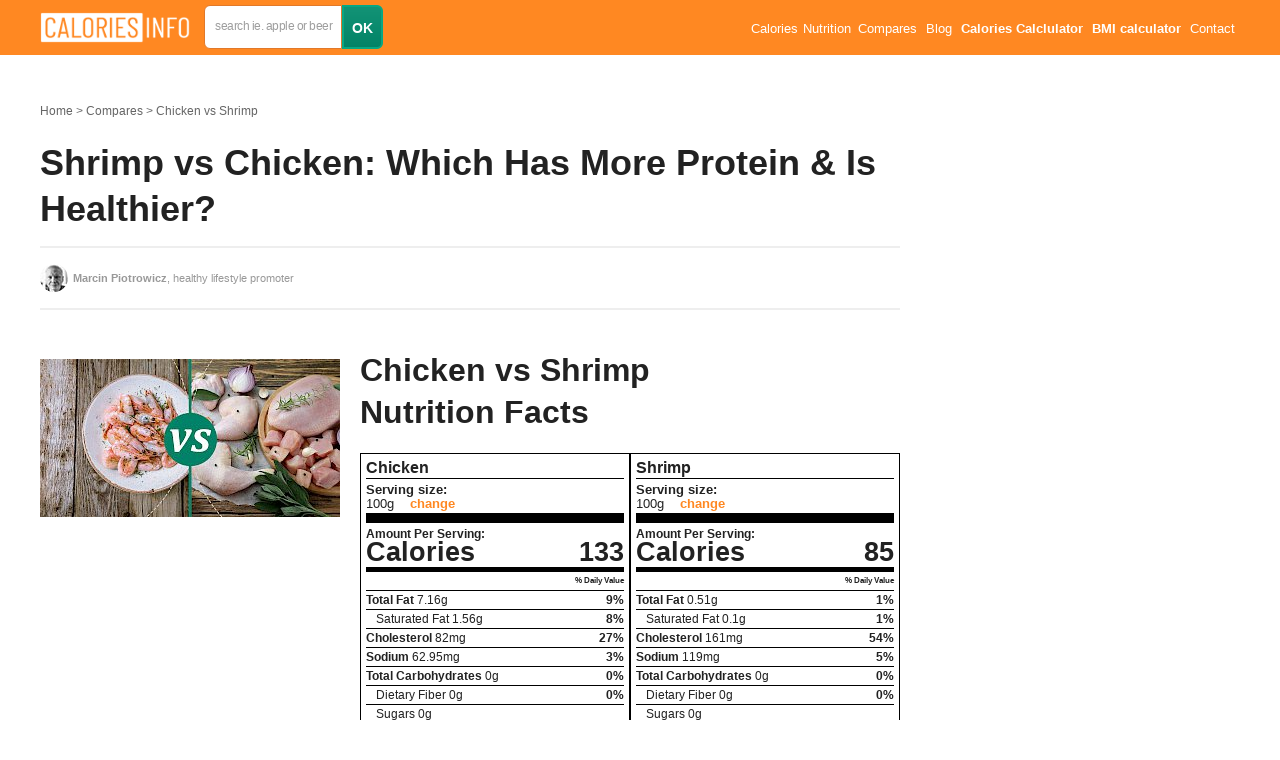

--- FILE ---
content_type: text/html; charset=utf-8
request_url: https://calories-info.com/chicken-vs-shrimp/
body_size: 26915
content:
<!doctype html><html class="no-js" lang="en"><head><meta charset="utf-8"><meta http-equiv="x-ua-compatible" content="ie=edge"><title>Shrimp vs Chicken: Which Has More Protein &amp; Is Healthier?</title><meta name="viewport" content="width=device-width, initial-scale=1"><meta name="keywords" content="" /><meta name="description" content="Chicken vs shrimp - What is better to eat? Which one is more calorific. I've analyzed nutrition data of both" /><meta name="image" content="https://calories-info.com/site/assets/files/158639/chicken-vs-shrimp-compare-calories-1.jpg" /><meta name="robots" content="index, follow" /><link rel="canonical" href="https://calories-info.com/chicken-vs-shrimp/" /><meta property="og:site_name" content="Calories-Info.Com" /><meta property="og:title" content="Shrimp vs Chicken: Which Has More Protein &amp; Is Healthier?" /><meta property="og:url" content="https://calories-info.com/chicken-vs-shrimp/" /><meta property="og:description" content="Chicken vs shrimp - What is better to eat? Which one is more calorific. I've analyzed nutrition data of both" /><meta property="og:type" content="website" /><meta property="og:image" content="https://calories-info.com/site/assets/files/158639/chicken-vs-shrimp-compare-calories-1.jpg" /><meta name="twitter:card" content="" /><meta name="twitter:site" content="Calories-Info.Com" /><meta name="twitter:title" content="Shrimp vs Chicken: Which Has More Protein &amp; Is Healthier?" /><meta name="twitter:url" content="https://calories-info.com/chicken-vs-shrimp/" /><meta name="twitter:description" content="Chicken vs shrimp - What is better to eat? Which one is more calorific. I've analyzed nutrition data of both" /><meta name="twitter:image" content="https://calories-info.com/site/assets/files/158639/chicken-vs-shrimp-compare-calories-1.jpg" /><meta name="google-site-verification" content="_yu0jLjdPm4aV8hcpaE92lRg_8699wHr0eDU8rD5eJ8" /><style>
    body {opacity: 0}
  </style><link rel="apple-touch-icon" href="apple-touch-icon.png"><link rel="preload" href="/site/assets/aiom/css_4947f7320e164031f8ae79797991be7c.css" as="style"><link rel="stylesheet" href="/site/assets/aiom/css_4947f7320e164031f8ae79797991be7c.css" media="print" onload="this.media='all'"><style type="text/css">
    /** Generated: Friday, 14th of November 2025, 09:53:52 AM // Powered by AIOM+ (All In One Minify) created by FlipZoom Media Inc. - David Karich (flipzoom.de) **/
html{font-family:sans-serif;-ms-text-size-adjust:100%;-webkit-text-size-adjust:100%}body{opacity:1 !important;margin:0;padding:0}article,aside,details,figcaption,figure,footer,header,hgroup,main,menu,nav,section,summary{display:block}audio,canvas,progress,video{display:inline-block;vertical-align:baseline}audio:not([controls]){display:none;height:0}[hidden],template{display:none}a{background-color:transparent;color:#f82}a:active,a:hover{outline:0}abbr[title]{border-bottom:1px dotted}b,strong{font-weight:bold}dfn{font-style:italic}h1{font-size:2em;margin:.67em 0}mark{background:#ff0;color:#000}small{font-size:80%}sub,sup{font-size:75%;line-height:0;position:relative;vertical-align:baseline}sup{top:-.5em}sub{bottom:-.25em}img{border:0}svg:not(:root){overflow:hidden}figure{margin:1em 40px}hr{box-sizing:content-box;height:0}pre{overflow:auto}code,kbd,pre,samp{font-family:monospace,monospace;font-size:1em}button,input,optgroup,select,textarea{color:inherit;font:inherit;margin:0}button{overflow:visible}button,select{text-transform:none}button,html input[type="button"],input[type="reset"],input[type="submit"]{-webkit-appearance:button;cursor:pointer}button[disabled],html input[disabled]{cursor:default}button::-moz-focus-inner,input::-moz-focus-inner{border:0;padding:0}input{line-height:normal}input[type="checkbox"],input[type="radio"]{box-sizing:border-box;padding:0}input[type="number"]::-webkit-inner-spin-button,input[type="number"]::-webkit-outer-spin-button{height:auto}input[type="search"]{-webkit-appearance:textfield;box-sizing:content-box}input[type="search"]::-webkit-search-cancel-button,input[type="search"]::-webkit-search-decoration{-webkit-appearance:none}fieldset{border:1px solid silver;margin:0 2px;padding:.35em .625em .75em}legend{border:0;padding:0}textarea{overflow:auto}optgroup{font-weight:bold}table{border-collapse:collapse;border-spacing:0}td,th{padding:0}.container{padding-left:15px;padding-right:15px;margin:0 auto;max-width:1200px}.cf{zoom:1}.cf:before,.cf:after{content:"";display:block}.cf:after{clear:both}body{padding:0;font-family:'Arial',sans-serif;font-size:14px;line-height:1.6em;color:#222}h1,h2,h3,h4,h5,h6{font-weight:400;margin:0 0 .6em}.container-out{margin-left:-15px;margin-right:-15px}@media screen and (max-width:740px){.container-out-mobile{margin-left:-15px;margin-right:-15px}}.box-out{margin-left:-8px;margin-right:-8px}.btn{display:inline-block;box-sizing:border-box;padding:.5em 2em;text-decoration:none;background:#139376;background:-moz-linear-gradient(top,#139376 0,#028366 100%);background:-webkit-linear-gradient(top,#139376 0,#028366 100%);background:linear-gradient(to bottom,#139376 0,#028366 100%);filter:progid:DXImageTransform.Microsoft.gradient(startColorstr='#139376',endColorstr='#028366',GradientType=0);border:2px solid #08a783;color:#fff;font-weight:700;border-radius:6px}.btn:hover{background:#149e79;background:-moz-linear-gradient(top,#149e79 0,#007256 100%);background:-webkit-linear-gradient(top,#149e79 0,#007256 100%);background:linear-gradient(to bottom,#149e79 0,#007256 100%);filter:progid:DXImageTransform.Microsoft.gradient(startColorstr='#149e79',endColorstr='#007256',GradientType=0)}.btn:active{background:#007256}.btn--big{padding:.7em 2.5em}.home-content{margin-top:55px}.home-search{display:block;width:100%;position:relative;z-index:10}.home-search .bg-images{display:block;width:100%;position:relative}.home-search .bg-images img{display:block;width:33.333%;float:left}.home-search .bg-images:after{display:block;content:' ';position:absolute;left:0;top:0;width:100%;height:100%;background:rgba(0,0,0,.4)}.search-box-wrap{width:760px;height:110px;box-sizing:border-box;position:absolute;left:50%;top:50%;margin-top:-55px;margin-left:-380px;background:rgba(255,100,5,.46);padding:7px;border-radius:18px}.search-box{height:96px;background:#ff8f3b;border-radius:11px}.search-box .field-text,.search-box .btn,.search-box a{float:left}.search-box .search-form{display:block;padding-top:22px;padding-left:22px}.search-box .field-text{display:block;border-radius:4px;background:#fff;box-sizing:border-box;border:1px solid #e1792a;padding:16px 20px;height:54px;width:460px;margin:0 20px 0 0;position:relative}.search-box .btn{display:block;padding:15px 30px;box-sizing:border-box;height:54px}.search-box .link{margin-left:30px;margin-top:15px;color:#fff;text-decoration:none}.search-box .search-input{display:block;border:0;background:none;box-shadow:none;outline:0;width:100%}#ajaxSearch{border-radius:0 0 4px 4px;background:#fff;box-sizing:border-box;position:absolute;left:0;top:51px;width:100%}#ajaxSearch .ajaxSearch_body a{display:block;float:none;color:#999;padding:10px 20px;text-decoration:none;-webkit-transition:all .2s;-o-transition:all .2s;transition:all .2s}#ajaxSearch .ajaxSearch_body a:focus,#ajaxSearch .ajaxSearch_body a:hover{outline:0;border:0;background:#eee;padding-left:25px}.cms-panel{position:fixed;left:5px;bottom:5px;padding:10px;background:#eee;z-index:101}.cms-panel a{display:inline-block;margin:0 5px;text-decoration:none}.heading{display:block;font-size:1.3em}.heading:first-letter {text-transform:uppercase}.heading.underlined{padding-bottom:.6em;border-bottom:2px dashed#ddd}.site-header{background:#f82;height:55px;line-height:55px;position:fixed;left:0;top:0;width:100%;z-index:100}.site-logo{display:block;float:left;text-decoration:none;color:#fff;font-size:24px;position:relative}.site-nav ul{display:block;margin:0;padding:0;list-style:none;font-size:.9em;color:#fff;position:relative}.site-nav ul li:hover ul{display:block}.site-nav ul ul{display:none;position:absolute;left:0;top:55px;border-top:1px solid #f3efe9;background:#f82;padding:8px;line-height:20px}@media screen and (max-width:740px){.site-nav ul ul{margin-top:100px}}.site-nav ul ul li{line-height:20px}.site-nav ul li{display:inline-block;margin:0 .2em;padding:0;cursor:pointer}.site-nav ul li a{display:block;padding:2px;color:#fff;text-decoration:none}.site-nav ul ul li a{font-size:16px;width:140px}.site-subnav ul{display:block;margin:0;padding:0;list-style:none;font-size:.9em}.site-subnav ul li{display:inline-block;margin:0 .2em 0 0;padding:0}.site-subnav ul li a{display:block;padding:0 6px;color:#fff;text-decoration:none;border:2px solid transparent}.site-subnav ul li a.active{background:#139376;background:-moz-linear-gradient(top,#139376 0,#028366 100%);background:-webkit-linear-gradient(top,#139376 0,#028366 100%);background:linear-gradient(to bottom,#139376 0,#028366 100%);filter:progid:DXImageTransform.Microsoft.gradient(startColorstr='#139376',endColorstr='#028366',GradientType=0);border:2px solid #08a783}.site-subheader{display:block;height:35px;line-height:32px;background:#e46e15;position:fixed;top:55px;left:0;width:100%;z-index:10}.site-footer{background:#555;height:70px;line-height:70px;margin-top:40px}.foot-logo{display:block;float:left;text-decoration:none;color:#fff;font-size:16px}.foot-nav ul{display:block;margin:0;padding:0;list-style:none;font-size:.8em}.foot-nav ul li{display:inline-block;margin:0 8px;padding:0}.foot-nav ul li a{display:block;padding:2px;color:#fff;text-decoration:none}.page-wrap{margin-top:70px;position:relative}.page-wrap.has-subnav{margin-top:70px;position:relative}@media screen and (min-width:740px){.page-wrap.has-subnav{margin-top:100px}}.page-content{padding-right:340px;min-height:700px}.page-content p{margin:0 0 .5em}.aside{width:300px;position:absolute;right:0;top:0}.is-fixed{position:fixed;top:100px}.tmp-baner{display:block;width:300px;height:600px;background:#777}.page-image{display:block;float:left;max-width:50%;padding:6px;border:1px solid #ddd;background:#fff;box-sizing:border-box}.page-image img{display:block;max-width:100%;height:auto}.page-image-vs{position:absolute;width:50px;height:50px;line-height:50px;text-align:center;font-weight:bold;background:#fff;border-radius:50%;top:50%;left:50%;margin-top:-25px;margin-left:-25px;font-size:18px}.page-title{display:block;font-weight:300;font-size:36px;margin-top:0;margin-bottom:.4em}.page-subtitle{display:block;font-size:12px;margin-top:.3em;line-height:1.2em}.page-title span{display:block;font-size:.4em;margin-top:.3em;line-height:1.2em}.page-title strong{display:inline-block;font-weight:700;background:#fff;line-height:1.3em}.product-names{font-size:1em}.breadcrumbs{font-size:12px;margin-bottom:1.5em}.breadcrumbs ul{display:block;margin:0;padding:0;list-style:none;overflow:hidden;text-overflow:ellipsis}.breadcrumbs ul li{display:inline-block;margin:0;padding:0;color:#bbb}.breadcrumbs ul li a:after{display:inline-block;content:'>';margin:0 3px}.breadcrumbs ul li:last-child a:after{display:none}.breadcrumbs ul li a{display:block;color:#666;text-decoration:none}.page-intro a{color:#666;text-decoration:none}.page-intro a:hover{color:#000;text-decoration:underline}.page-image+.page-intro{float:left}@media screen and (min-width:740px){.page-image+.page-intro{padding-left:30px}}.gradient-orange{background:#dd410d;background:-moz-linear-gradient(-45deg,#dd410d 0,#ff6c00 100%);background:-webkit-linear-gradient(-45deg,#dd410d 0,#ff6c00 100%);background:linear-gradient(135deg,#dd410d 0,#ff6c00 100%);color:#fff}.gradient-red{background:#d10000;background:-moz-linear-gradient(-45deg,#d10000 0,#ef3e00 100%);background:-webkit-linear-gradient(-45deg,#d10000 0,#ef3e00 100%);background:linear-gradient(135deg,#d10000 0,#ef3e00 100%);color:#fff}.gradient-green-dark{background:#437725;background:-moz-linear-gradient(-45deg,#437725 0,#2c9135 100%);background:-webkit-linear-gradient(-45deg,#437725 0,#2c9135 100%);background:linear-gradient(135deg,#437725 0,#2c9135 100%);color:#fff}.gradient-green-light{background:#82840a;background:-moz-linear-gradient(-45deg,#82840a 0,#b4aa0d 100%);background:-webkit-linear-gradient(-45deg,#82840a 0,#b4aa0d 100%);background:linear-gradient(135deg,#82840a 0,#b4aa0d 100%);color:#fff}.gradient-green-pastel{background:#679142;background:-moz-linear-gradient(-45deg,#679142 0,#8faa4d 100%);background:-webkit-linear-gradient(-45deg,#679142 0,#8faa4d 100%);background:linear-gradient(135deg,#679142 0,#8faa4d 100%);color:#fff}.gradient-seledin{background:#12888e;background:-moz-linear-gradient(-45deg,#12888e 0,#16a8ad 100%);background:-webkit-linear-gradient(-45deg,#12888e 0,#16a8ad 100%);background:linear-gradient(135deg,#12888e 0,#16a8ad 100%);color:#fff}.gradient-blue{background:#125d8c;background:-moz-linear-gradient(-45deg,#125d8c 0,#1673ad 100%);background:-webkit-linear-gradient(-45deg,#125d8c 0,#1673ad 100%);background:linear-gradient(135deg,#125d8c 0,#1673ad 100%);color:#fff}.gradient-brown{background:#893330;background:-moz-linear-gradient(-45deg,#893330 0,#9b4f35 100%);background:-webkit-linear-gradient(-45deg,#893330 0,#9b4f35 100%);background:linear-gradient(135deg,#893330 0,#9b4f35 100%);color:#fff}.gbg,.gradient-blue-gray{background:#658c8e;background:-moz-linear-gradient(-45deg,#658c8e 0,#769c9f 100%);background:-webkit-linear-gradient(-45deg,#658c8e 0,#769c9f 100%);background:linear-gradient(135deg,#658c8e 0,#769c9f 100%);color:#fff}.dark-grey-bg{background:#444}.grey-bg{background:#f8f8f8;background:linear-gradient(73deg,#f8f8f8 0,#e9e9e9 100%)}.white-bg{background:#fff}.tac{text-align:center}.ttu{text-transform:uppercase}.box{display:block;padding:18px;box-sizing:border-box}.value-box{padding:14px 0;box-sizing:border-box;width:15%;margin-right:1.6%;float:left;margin-bottom:2%;text-align:center;background:#fff;color:#333;border:1px solid #eee;border-radius:6px}.value-box.is-disabled{opacity:.3;background:#999}.value-box.vb-double{width:32%}.value-box strong,.value-box span{display:block}.value-box span{opacity:.8}.big-val{font-size:2.6em;font-weight:800 !important;line-height:1em}.big-val small{font-weight:300 !important;font-size:14px;vertical-align:middle}.big-list,.bordered-list{display:block;margin:0;padding:0;list-style:none}.bordered-list li{display:inline-block;width:100%;margin:0;padding:4px 0;border-bottom:1px solid #ddd}.bordered-list.bordered-list-small li{padding:2px 0;margin:0}.bordered-list li a{text-decoration:none;color:#444}.bordered-list li a:hover{border-bottom:1px solid #444}.bordered-list li:last-child{border-bottom:0}.bordered-list li small{opacity:.7}.bordered-list .cf span{float:left}.bordered-list .cf strong{float:right}.big-list li{display:block;font-weight:300;margin:0;padding:.33em 0;font-size:32px}.big-list li strong{font-weight:800}.product-main-info{margin-bottom:4em;margin-top:4em}@media screen and (min-width:740px){.product-main-info{margin-bottom:7em}}.product-vit-min{margin-bottom:4em}.product-vit-min .box{display:block;float:left;width:32%;margin-right:2%}.product-compare .heading,.product-compare li,.product-compare span,.product-compare strong{white-space:nowrap;overflow:hidden;text-overflow:ellipsis}.product-compare .col{display:block;float:left;width:50%;box-sizing:border-box}.compare-table{font-weight:normal;border:1px solid #eee;width:100%}.compare-table tr{border-bottom:1px solid #eee}.compare-table tr:hover td{background:#f5f5f5}.compare-table tr:hover td.more{background:#d9f0d8}.compare-table th,.compare-table td{padding:4px 5px;font-weight:normal;line-height:1em;box-sizing:border-box;font-size:.9em;color:#333}.compare-table th:first-child,.compare-table td:first-child{width:50%}.compare-table th:nth-child(2),.compare-table td:nth-child(2){border-left:1px solid #eee;width:25%}.compare-table th:nth-child(3),.compare-table td:nth-child(3){border-left:1px solid #eee;width:25%}.compare-table th.more,.compare-table td.more{background:#e8ffe7}.compare-table th{font-weight:bold}.nutrition-table{font-weight:normal;border:1px solid #eee;width:100%}.nutrition-table tr{border-bottom:1px solid #eee}.nutrition-table th,.nutrition-table td{padding:10px 5px;font-weight:normal;box-sizing:border-box}.nutrition-table th:first-child,.nutrition-table td:first-child{width:30%}.nutrition-table th:nth-child(2),.nutrition-table td:nth-child(2){border-left:1px solid #eee;width:20%}.nutrition-table th:nth-child(3),.nutrition-table td:nth-child(3){border-left:1px solid #eee;width:20%}.nutrition-table th:nth-child(4),.nutrition-table td:nth-child(4){border-left:1px solid #eee;width:20%}.nutrition-table th.more,.nutrition-table td.more{background:#e8ffe7}.nutrition-table th{font-weight:bold;line-height:1.2em}.product-vit-min .box-wrap .box{margin-right:0;width:100%;margin-bottom:6%}.product-vit-min .box-wrap{width:32%;float:right}.product-vit-min .bordered-list{font-size:.9em}.huge-headline{font-size:7.5em;font-weight:300;line-height:1em;display:block}.huge-headline strong{font-weight:800}.large-headline{font-size:5.5em;font-weight:300;line-height:1em;display:block}.large-headline strong{font-weight:800}.text-orange{color:#cd2f00}.text-light{opacity:.8}.icon-boxes{margin-bottom:3em}@media screen and (min-width:740px){.icon-boxes{margin-bottom:7em}}.icon-boxes .icon-box{display:block;float:left;width:20%;padding:0 5px;box-sizing:border-box;text-align:center}.icon-boxes .icon-box .icon{display:inline-block;width:90px;height:90px;margin-bottom:10px;text-indent:-999em}.icon-box .icon{background-repeat:no-repeat}.req-calc{margin-bottom:60px}.req-calc .box{float:left;width:32%;margin-right:2%}.req-calc .bordered-list li span{float:left}.req-calc .bordered-list li strong{float:right}.counter{display:block;height:50px;line-height:50px}.counter a{display:block;float:left;height:50px;width:20%;text-align:center;background-color:darkorange;color:#fff;text-decoration:none;font-weight:800;box-sizing:border-box}.counter .input-wrap{height:50px;width:60%;float:left;position:relative}.counter input{display:block;width:100%;box-sizing:border-box;font-size:1.3em;line-height:50px;height:50px;text-align:center}.counter .input-wrap:after{display:block;content:'lat';position:absolute;right:10px;top:0;color:#ddd;height:50px;line-height:50px}input[type=number]::-webkit-inner-spin-button,input[type=number]::-webkit-outer-spin-button{-webkit-appearance:none;-moz-appearance:none;appearance:none;margin:0}.man-shape{width:100%;margin-top:-63px;background:#f9f9f9;margin-bottom:20px;background-repeat:no-repeat;-webkit-background-size:cover;background-size:cover;background-position:center center}.man-shape img{display:block;width:100%}.man-type-select{text-align:center;margin-bottom:20px}.man-type-select span{display:block;padding:4px 0;cursor:pointer}.man-type-select span.selected{font-weight:bold}.product-questions{margin-bottom:40px}.product-questions p{margin-top:.3em !important;margin-bottom:.5em}.product-questions .heading{margin-top:2em}.items-grid{display:block}@media screen and (max-width:740px){.items-grid{display:flex;flex-wrap:wrap}}.items-grid .item{display:block;float:left;width:32%;margin-left:1%;margin-right:1%;text-decoration:none !important;margin-bottom:2%;position:relative}@media screen and (max-width:740px){.items-grid .item{width:48% !important;margin:0 1% 4% !important;flex:1 0 auto}}.items-grid--2 .item{width:48%;margin-right:2%;text-decoration:none}.items-grid--4 .item{width:23.5%;margin-left:1%;margin-right:1%;text-decoration:none}.items-grid--3 .item:nth-of-type(3n){margin-right:0}.items-grid--3 .item:nth-of-type(3n+1){margin-left:0}.items-grid--2 .item:nth-of-type(2n){margin-right:0}.items-grid--2 .item:nth-of-type(2n+1){margin-left:0}.items-grid--4 .item:nth-of-type(4n){margin-right:0}.items-grid--4 .item:nth-of-type(4n+1){margin-left:0}.item.last{margin-right:0}.item:first-child{margin-left:0}.items-grid .item .item-photo{display:block;padding:5px;border:1px solid #ddd;border-radius:6px;background:#fff;-webkit-box-shadow:0 1px 1px 1px #e1dbd3;-moz-box-shadow:0 1px 1px 1px #e1dbd3;box-shadow:0 1px 1px 1px #e1dbd3;line-height:0}.items-grid .item .item-photo img{display:block;width:100%;border-radius:3px}.items-grid .item .item-photo .item-photo-left,.items-grid .item .item-photo .item-photo-right{display:inline-block;width:50%;padding-bottom:50%;position:relative;border-radius:50%;overflow:hidden}.items-grid .item .item-photo .item-photo-left img,.items-grid .item .item-photo .item-photo-right img{position:absolute;top:0;height:100%;width:auto}.items-grid .item .item-title{text-decoration:none;color:#444;margin-top:8px;position:absolute;bottom:1px;left:1px;font-weight:bold;background:#fff;padding:4px 9px 7px 6px;font-size:14px;border-radius:0 6px 0 6px}@media screen and (max-width:740px){.items-grid .item .item-title{font-size:13px !important}}.items-grid--static-titles .item{margin-bottom:20px}.items-grid--static-titles .item .item-title{position:static;background:none;font-size:16px;line-height:1.5;padding:0}.items-grid .item .item-desc{display:block;color:#666;margin-top:8px;font-size:12px;line-height:1.4em}.similar-box .col{display:block;float:left;width:32%;margin-right:2%}.similar-box .col:nth-of-type(3n),.similar-box .col:last-of-type{margin-right:0}.info-tooltip{display:inline-block;padding:0;border-radius:50%;height:1em;width:1em;text-align:center;line-height:1em;background:#139376;background:-moz-linear-gradient(top,#139376 0,#028366 100%);background:-webkit-linear-gradient(top,#139376 0,#028366 100%);background:linear-gradient(to bottom,#139376 0,#028366 100%);filter:progid:DXImageTransform.Microsoft.gradient(startColorstr='#139376',endColorstr='#028366',GradientType=0);border:2px solid #08a783;color:#fff;font-size:.8em;cursor:default}.content-format>:not(.content-format-disable){font-size:18px;line-height:1.7;font-weight:400;text-align:left}.content-format>:not(.content-format-disable) h1,.content-format>:not(.content-format-disable) h2,.content-format>:not(.content-format-disable) h3,.content-format>:not(.content-format-disable) h4,.content-format>:not(.content-format-disable) h5,.content-format>:not(.content-format-disable) h6{font-weight:700;line-height:1.3}.content-format>:not(.content-format-disable) h1{font-size:5.06em;margin-top:.53em;margin-bottom:.4em;line-height:1.3;text-align:center}.content-format>:not(.content-format-disable) h2{font-size:1.3em;margin-top:1.4em;font-style:normal;line-height:1.3}@media screen and (min-width:740px){.content-format>:not(.content-format-disable) h2{font-size:1.8em;margin-top:1.2em}}.content-format>:not(.content-format-disable) h3{font-size:1.2em;font-weight:700;margin-bottom:.6em}.content-format>:not(.content-format-disable) h4{font-size:1.5em;font-weight:400;margin-top:1.5em;line-height:1.3}.content-format>:not(.content-format-disable) h5{font-size:1.1em;font-weight:800;margin-top:3em;margin-bottom:1em;line-height:1.3}.content-format>:not(.content-format-disable) h6{font-size:.9em;font-weight:700;margin-top:2em;margin-bottom:1em}.content-format>:not(.content-format-disable) p{margin-top:1em;margin-bottom:1.5em}.content-format>:not(.content-format-disable) p small{display:inline-block}.content-format>:not(.content-format-disable) em{font-style:italic;font-weight:400}.content-format>:not(.content-format-disable) img{max-width:100%}.content-format>:not(.content-format-disable) a{color:#cd2f00;text-decoration:none}.content-format>:not(.content-format-disable) a:hover{text-decoration:underline}.content-format>:not(.content-format-disable) ul,.content-format>:not(.content-format-disable) ol{margin-top:1em;margin-bottom:1.5em;margin-left:0;padding-left:1.5em}.content-format>:not(.content-format-disable) .bordered-list{margin-left:0;padding-left:0}.content-format>:not(.content-format-disable) li{margin-top:.5em;margin-bottom:.5em}.content-format>:not(.content-format-disable) .google-auto-placed{padding:15px 0;margin:40px 0;border-top:1px solid #eee;border-bottom:1px solid #eee}.content-format img{height:auto}.content-format .content-format-padding-out{padding-left:0;padding-right:0}.content-format .content-section img,.content-format>img{padding:10px;max-width:100%;border:1px solid #ddd;max-height:680px;box-sizing:border-box}@media only screen and (min-width:980px){.incontent-left{padding-top:10px;width:300px;float:left}.incontent-right{padding-left:320px}.incontent-right p,.incontent-right h1,.incontent-right h2,.incontent-right h3,.incontent-right h4{padding-left:0;padding-right:0}.incontent-right:after{display:block;content:'';clear:both}}.content-section{padding-top:1px;margin-top:-1px}.page-lead{font-size:1.4em}.page-sources{font-size:.8em;color:#888}.page-sources p{margin-top:0;margin-bottom:.8em}.page-sources ul{margin-top:.5em}.page-sources ul li{margin-top:.3em;margin-bottom:.3em}.author{font-size:12px}.author heading{margin-top:0}.author p{padding-left:0;padding-right:0}.author>img{max-width:120px;margin-left:0;margin-right:20px;border-radius:50%;padding:8px;float:left}.authorship{padding:1.5em 1em;border-top:1px solid #ddd;border-bottom:1px solid #ddd}.authorship .author{width:48%;float:left}.authorship .page-sources{width:48%;float:right}.page-meta{display:inline-block;font-size:12px;color:#666}.page-rating-wrap .page-meta{line-height:28px}.page-meta a{color:#666;text-decoration:none}.rating-stars-wrap{display:block;float:left;height:28px;margin-right:20px;width:115px}.rating-info{display:block;float:left;height:28px;line-height:28px;font-size:12px;color:#666;margin-right:20px}.rating-info strong{color:#666}.br-theme-css-stars .br-widget{height:28px;white-space:nowrap}.br-theme-css-stars .br-widget a{text-decoration:none;height:18px;width:18px;float:left;font-size:23px;margin-right:5px}.br-theme-css-stars .br-widget a:after{content:"\2605";color:#d2d2d2}.br-theme-css-stars .br-widget a.br-active:after{color:#edb867}.br-theme-css-stars .br-widget a.br-selected:after{color:#edb867}.br-theme-css-stars .br-widget .br-current-rating{display:none}.br-theme-css-stars .br-readonly a{cursor:default}.page-social{height:35px}.menu-toggle{display:none}.pagination{display:block;margin:0;padding:0}.pagination ul{display:block;margin:0;padding:10px;border:1px solid #ddd;text-align:center;list-style:none}.pagination ul li{display:inline-block;margin:0;padding:0}.pagination ul li a{display:block;padding:.1em .5em;margin:0 .1em;text-decoration:none}.pagination ul li:before{display:none}.pagination ul li.active a{font-weight:bold;background:#139376;background:-moz-linear-gradient(top,#139376 0,#028366 100%);background:-webkit-linear-gradient(top,#139376 0,#028366 100%);background:linear-gradient(to bottom,#139376 0,#028366 100%);filter:progid:DXImageTransform.Microsoft.gradient(startColorstr='#139376',endColorstr='#028366',GradientType=0);border:2px solid #08a783;color:#fff}.chart{max-width:100%;overflow:hidden}.chart .chart-title{min-height:35px}.chart .ci,.chart .chart-item{width:var(--s);height:var(--p);display:inline-block;border-right:1px solid #fff;box-sizing:border-box;vertical-align:bottom;position:relative;border-radius:6px}.chart .ci:hover,.chart .chart-item:hover{background:#139376}.chart .ci:hover .chart-item-tooltip-pointer,.chart .chart-item:hover .chart-item-tooltip-pointer,.chart .ci:hover .chart-item-tooltip,.chart .chart-item:hover .chart-item-tooltip{display:block}.chart .ci .char-item-tooltip-wrap,.chart .chart-item .char-item-tooltip-wrap{display:block;position:absolute;left:0;top:0;bottom:0;right:0;cursor:pointer}@media only screen and (max-width:767px){.chart .ci .char-item-tooltip-wrap,.chart .chart-item .char-item-tooltip-wrap{top:auto;height:0}}.chart .ci .chart-item-tooltip-pointer,.chart .chart-item .chart-item-tooltip-pointer{display:none;height:4px;background:#139376;position:absolute;left:0;right:0;top:100%;border-radius:6px 6px 0 0}.chart .ci .chart-item-tooltip,.chart .chart-item .chart-item-tooltip{display:none;position:absolute;min-width:180px;left:0;top:100%;margin-top:4px;padding:2px 5px;background:#139376;color:#fff;font-size:12px;text-align:center;border-radius:0 0 6px 6px}@media only screen and (max-width:767px){.chart .ci .chart-item-tooltip,.chart .chart-item .chart-item-tooltip{padding:5px 8px;font-size:13px}}.chart .ci.sh .chart-item-tooltip,.chart .chart-item.sh .chart-item-tooltip,.chart .ci.second-half .chart-item-tooltip,.chart .chart-item.second-half .chart-item-tooltip{right:0;left:auto}a img:hover{opacity:.9}.cookies-message-wrapper{background:#fff;background:rgba(255,255,255,.85);border-top:1px solid #ddd;display:none;position:fixed;bottom:0;right:10px;left:10px;font-size:11px;line-height:1.2em;-webkit-box-shadow:0 -2px 5px 0 rgba(50,50,50,.33);-moz-box-shadow:0 -2px 5px 0 rgba(50,50,50,.33);box-shadow:0 -2px 5px 0 rgba(50,50,50,.33);z-index:100}.cookies-message{padding-top:5px;position:relative}.cookies-message p{padding-right:140px;margin-top:5px}.cookies-message-close{position:absolute;right:0;top:5px;padding:5px 18px;cursor:pointer;font-size:14px}.tipr_content{font:13px/1.7 'Helvetica Neue',Helvetica,Arial,sans-serif;color:#333;background-color:#fff;padding:9px 17px}.tipr_container_below{display:none;position:absolute;margin-top:13px;box-shadow:2px 2px 5px #f9f9f9;z-index:1000}.tipr_container_above{display:none;position:absolute;margin-top:-77px;box-shadow:2px 2px 5px #f9f9f9;z-index:1000}.tipr_point_above,.tipr_point_below{position:relative;background:#fff;border:1px solid #dcdcdc}.tipr_point_above:after,.tipr_point_above:before{position:absolute;pointer-events:none;border:solid transparent;top:100%;content:"";height:0;width:0}.tipr_point_above:after{border-top-color:#fff;border-width:8px;left:50%;margin-left:-8px}.tipr_point_above:before{border-top-color:#dcdcdc;border-width:9px;left:50%;margin-left:-9px}.tipr_point_below:after,.tipr_point_below:before{position:absolute;pointer-events:none;border:solid transparent;bottom:100%;content:"";height:0;width:0}.tipr_point_below:after{border-bottom-color:#fff;border-width:8px;left:50%;margin-left:-8px}.tipr_point_below:before{border-bottom-color:#dcdcdc;border-width:9px;left:50%;margin-left:-9px}@media print{.br-theme-css-stars .br-widget a:after{content:"\2606";color:black}.br-theme-css-stars .br-widget a.br-active:after,.br-theme-css-stars .br-widget a.br-selected:after{content:"\2605";color:black}}.text-truncate{max-width:100%;overflow:hidden;text-overflow:ellipsis;white-space:nowrap}.align_right,.fr{float:right}.align_left,.fl{float:left}.last{margin-right:0 !important}.mbn{margin-bottom:0}.mbl{margin-bottom:4rem}.mbm{margin-bottom:2rem}.mbs{margin-bottom:1rem}.mtn{margin-top:0 !important}.fss{font-size:.8em}@media screen and (max-width:767px){.fss{font-size:.9em}}@media screen and (min-width:0) and (max-width:1199px){.big-list li{padding:10px 0;font-size:24px}.value-box span{font-size:12px}.site-subnav ul li a{padding:0 2px;font-size:12px}}@media screen and (min-width:0) and (max-width:999px){.site-nav{display:none;float:none;width:100%;position:absolute;top:55px;left:0;background:#139376;background:-moz-linear-gradient(top,#139376 0,#028366 100%);background:-webkit-linear-gradient(top,#139376 0,#028366 100%);background:linear-gradient(to bottom,#139376 0,#028366 100%);filter:progid:DXImageTransform.Microsoft.gradient(startColorstr='#139376',endColorstr='#028366',GradientType=0)}.site-nav.open{display:block}.site-nav ul li{display:block;float:left;width:50%;height:50px;box-sizing:border-box;padding:0;margin:0;border:0;font-size:1.2em;text-align:center}.site-nav ul li a{line-height:3em}.site-nav ul ul li{height:1.8em}.site-nav ul ul li a{line-height:1.8em;font-size:13px;max-width:100%;overflow:hidden;text-overflow:ellipsis;white-space:nowrap}.page-image{max-width:100%;margin-right:0;margin-bottom:20px}.page-image.page-image-compare{max-width:50%;width:50%;float:left}.value-box{width:48%;margin-right:4%;margin-bottom:4%}.value-box:nth-child(2n){margin-right:0}.value-box.vb-double{width:100%;margin-right:0}.product-vit-min .box-wrap,.product-vit-min .box{width:100%;margin-right:0;margin-bottom:4%}.icon-boxes{text-align:center}.icon-boxes .icon-box{display:inline-block;float:none;width:32%;margin-bottom:4%}.product-questions .col{width:100%;margin-right:0;margin-bottom:4%}.huge-headline{font-size:4em}.large-headline{font-size:3.5em}.similar-box .col{width:100%;margin-right:0;margin-bottom:4%}.man-shape{width:300px;max-width:100%;margin:20px auto}.menu-toggle{display:block;float:right;width:24px;height:20px;padding:8px 8px;margin-top:9px}.close-icon,.burger-icon{width:24px;height:20px;display:block;position:relative;margin:0;-webkit-transform:rotate(0deg);transform:rotate(0deg);-webkit-transition:.5s ease-in-out;transition:.5s ease-in-out;cursor:pointer}.close-icon span,.burger-icon span{display:block;position:absolute;height:4px;width:100%;background:#fff;opacity:1;left:0;-webkit-transform:rotate(0deg);transform:rotate(0deg);-webkit-transition:.25s ease-in-out;transition:.25s ease-in-out}.burger-icon span:nth-child(1){top:0}.close-icon span,.burger-icon span:nth-child(2),.burger-icon span:nth-child(3){top:8px}.burger-icon span:nth-child(4){top:16px}.burger-icon.open span:nth-child(1){top:4px;top:10%;width:0;left:50%}.close-icon span:nth-child(1),.burger-icon.open span:nth-child(2){-webkit-transform:rotate(45deg);-moz-transform:rotate(45deg);-o-transform:rotate(45deg);transform:rotate(45deg)}.close-icon span:nth-child(2),.burger-icon.open span:nth-child(3){-webkit-transform:rotate(-45deg);transform:rotate(-45deg)}.close-icon span:nth-child(1),.burger-icon.open span:nth-child(2){-webkit-transform:rotate(45deg);-moz-transform:rotate(45deg);-o-transform:rotate(45deg);transform:rotate(45deg)}.close-icon span:nth-child(2),.burger-icon.open span:nth-child(3){-webkit-transform:rotate(-45deg);-moz-transform:rotate(-45deg);-o-transform:rotate(-45deg);transform:rotate(-45deg)}.burger-icon.open span:nth-child(4){top:20%;width:0;left:50%}.home-search .bg-images img{width:50%}.home-search .bg-images img:first-child{display:none}.content-format .bordered-list{margin-left:0}}.lightbox-opened{cursor:pointer;height:100%;left:0;overflow-y:scroll;padding:24px;position:fixed;text-align:center;top:0;width:100%;z-index:9999}.lightbox-opened:after{display:block;position:absolute;content:'';left:0;top:0;right:0;bottom:0;background:#fff;opacity:.6;z-index:0}.lightbox-opened:before{background-color:#333;color:#eee;content:"x";font-family:sans-serif;padding:6px 12px;position:fixed;text-transform:uppercase;z-index:3}.lightbox-opened img{position:relative;z-index:2;box-shadow:0 0 6px 3px #333}.no-scroll{overflow:hidden}.likebox-bottom{display:block;position:fixed;padding:5px 10px 8px;bottom:0;left:0;right:0;border-top:3px solid #2f55a4;text-align:center;background:#fff;font-size:12px;line-height:1.1em;z-index:99}.likebox-bottom>*{display:inline-block;margin:0 10px;vertical-align:middle}@media screen and (min-width:740px){.likebox-bottom{font-size:14px}}.header-search{display:inline-block}.header-search .search-box{padding-top:5px;margin-left:14px;height:auto;border:0;background:none}.header-search .search-box .search-form{padding:0;border:0;background:none}.header-search .search-box .search-form .field-text{width:138px;height:44px;margin-right:0;padding:10px 8px;border-radius:6px 0 0 6px}.header-search .search-box .search-form .field-text ::placeholder{font-size:12px;letter-spacing:-.04em;opacity:.7}.header-search .search-box .search-form .btn{padding:15px 8px;height:44px;border-radius:0 6px 6px 0;line-height:.9em}.header-search #ajaxSearch .ajaxSearch_body a{line-height:1.2em;padding:8px 8px}@media screen and (min-width:740px){.visible-mobile{display:none}}@media screen and (min-width:0) and (max-width:739px){.hidden-mobile{display:none !important}.container{padding-left:18px;padding-right:18px}.page-content{padding-right:0}.aside{position:static;width:100%;margin-top:40px}.page-title{font-size:22px}.page-image.page-image-compare{max-width:50%;width:50%;float:left;margin:0;overflow:hidden}.content-format{font-size:14px}.content-format p,.content-format img,.content-format h1,.content-format h2,.content-format h3,.content-format h4,.content-format h5,.content-format h6{padding-right:0;padding-left:0;max-width:100%}.content-format h2{font-size:1.1em}.content-format h3{font-size:1.1em}.content-format img{display:block;width:100%;margin-left:0;margin-right:0;padding:0;float:none}.product-compare .bordered-list .cf span{max-width:60%}.large-headline{font-size:2.5em}.box{padding:8px}.site-subheader{display:none}.page-lead{font-size:1.3em}.items-grid .item{float:none;width:100%;margin-right:0}.site-logo{font-size:16px}.page-image{display:block;float:none;max-width:100vw;width:100vw;border:0;padding:0;margin:0 -18px 30px}.page-image img{display:block;max-width:100%}.home-search .bg-images img{width:100%;float:none;display:none}.home-search .bg-images img:first-child{display:block}.search-box-wrap{width:340px;height:84px;margin-top:-42px;margin-left:-170px;border-radius:18px}.search-box{height:70px}.search-box .search-form{display:block;padding-top:12px;padding-left:12px}.search-box .btn{display:block;padding:15px 12px;box-sizing:border-box;height:44px;line-height:.9em}.search-box .link{display:none}.search-box .field-text{padding:10px;height:44px;width:220px;margin:0 6px 0 0}#ajaxSearch{top:40px}.similar-box .col{width:100%;float:none;margin-bottom:55px}.cookies-message p{padding-right:0;padding-bottom:50px}.cookies-message-close{left:0;bottom:10px;top:auto;text-align:center}.cms-panel{left:auto;top:auto;bottom:0;left:0}.authorship{padding:1.5em 0}.authorship .author{width:100%;float:none}.authorship .page-sources{width:100%;float:none}.author>img{width:110px;height:110px;padding:5px;margin-right:12px}.foot-nav{display:none}.is-fixed{position:relative;top:auto}}@media screen and (min-width:0) and (max-width:359px){.product-compare .bordered-list .cf span{width:100%}}@media screen and (min-width:740px){.nutr-calc-compare-col{width:50%}}.nutr-calc{padding:5px;border:1px solid #000;line-height:.7em !important}.nc-head{margin:0 !important;line-height:.9em !important;font-weight:900 !important;font-size:1.5em !important;padding:0 !important}.nc-sep{margin:3px 0;border:0;border-top:1px solid #000}.nc-sep-bold{margin:3px 0;border:0;border-top:5px solid #000}.nc-sep-bolder{margin:3px 0;border:0;border-top:10px solid #000}.nc-name{margin:1px 0;line-height:1em !important;font-size:.9em !important}.nc-serv-desc{margin:3px 0;line-height:1em !important;font-size:.7em !important;font-weight:800 !important}.nc-serv{margin:3px 0;line-height:1em !important;font-size:.7em !important;font-weight:500 !important}.nc-serving-change{padding:3px;color:#f82;font-weight:bold;border-radius:2px;margin-left:5px;margin-bottom:2px;cursor:pointer}.nc-weights-wrap{position:relative}.nc-weights{position:absolute;left:0;top:4px;right:0;padding:5px;line-height:1.4em;user-select:none;border-radius:4px;box-shadow:0 4px 35px -17px #42445a;border:1px solid #fff}.nc-weights span{display:inline-block;margin-right:4px;user-select:none;padding:2px}.nc-weights span:hover{cursor:pointer;color:#f82}  </style><link rel="apple-touch-icon" sizes="57x57" href="/site/templates/assets/img/favicons/apple-icon-57x57.png"><link rel="apple-touch-icon" sizes="60x60" href="/site/templates/assets/img/favicons/apple-icon-60x60.png"><link rel="apple-touch-icon" sizes="72x72" href="/site/templates/assets/img/favicons/apple-icon-72x72.png"><link rel="apple-touch-icon" sizes="76x76" href ="/site/templates/assets/img/favicons/apple-icon-76x76.png"><link rel="apple-touch-icon" sizes="114x114" href="/site/templates/assets/img/favicons/apple-icon-114x114.png"><link rel="apple-touch-icon" sizes="120x120" href="/site/templates/assets/img/favicons/apple-icon-120x120.png"><link rel="apple-touch-icon" sizes="144x144" href="/site/templates/assets/img/favicons/apple-icon-144x144.png"><link rel="apple-touch-icon" sizes="152x152" href="/site/templates/assets/img/favicons/apple-icon-152x152.png"><link rel="apple-touch-icon" sizes="180x180" href="/site/templates/assets/img/favicons/apple-icon-180x180.png"><link rel="icon" type="image/png" sizes="192x192"  href="/site/templates/assets/img/favicons/android-icon-192x192.png"><link rel="icon" type="image/png" sizes="32x32" href="/site/templates/assets/img/favicons/favicon-32x32.png"><link rel="icon" type="image/png" sizes="96x96" href="/site/templates/assets/img/favicons/favicon-96x96.png"><link rel="icon" type="image/png" sizes="16x16" href="/site/templates/assets/img/favicons/favicon-16x16.png"><meta name="msapplication-TileColor" content="#ffffff"><meta name="msapplication-TileImage" content="/site/templates/img/favicons/ms-icon-144x144.png"><meta name="theme-color" content="#ffffff"><link rel="icon" href="/favicon.ico"><link rel="prefetch" href="https://static.calories-info.com/site/assets/files/2983/chicken.300x200.jpg" /><link rel="prefetch" href="https://static.calories-info.com/site/assets/files/3253/shrimp.300x200.jpg" /><script type="application/ld+json">  
    {
      "@context": "https://schema.org",
      "@type": "NewsArticle",
      "headline": "Shrimp vs Chicken: Which Has More Protein &amp; Is Healthier?",
      "image": "https:\/\/calories-info.com\/site\/assets\/files\/158639\/chicken-vs-shrimp-compare-calories-1.158x158.jpg",
      "datePublished": "2021-09-14",
      "dateModified": "2025-01-17",
      "author": [
        { 
        "@type": "Person",
          "name": "Marcin Piotrowicz",
          "url": "https://calories-info.com/p/about/"
        }
      ]
    } 
</script></head><body><script>
  (function(i,s,o,g,r,a,m){i['GoogleAnalyticsObject']=r;i[r]=i[r]||function(){
  (i[r].q=i[r].q||[]).push(arguments)},i[r].l=1*new Date();a=s.createElement(o),
  m=s.getElementsByTagName(o)[0];a.async=1;a.src=g;m.parentNode.insertBefore(a,m)
  })(window,document,'script','https://www.google-analytics.com/analytics.js','ga');

  ga('create', 'UA-29702861-26', 'auto');
  ga('send', 'pageview');
</script><!--[if lt IE 8]><p class="browserupgrade">You are using an <strong>outdated</strong> browser. Please <a href="http://browsehappy.com/">upgrade your browser</a> to improve your experience.</p><![endif]--><div class="site-wrap" data-page-id="158639" data-template="compare"><header class="site-header"><div class="container"><a href="/" class="site-logo hidden-mobile" style="margin-top: 12px; line-height: 0;"><img alt="Calories Info Com Logo" style="width: 150px;" src="[data-uri]"></a><a href="/" class="site-logo visible-mobile" style="margin-top: 5px; line-height: 0;"><img alt="Calories Info Com Logo" style="width: 52px;" src="[data-uri]"></a><nav class="site-nav fr"><ul><li>Calories
              <ul><li><a href="/calories/alcohol/" title="Alcohol - calories, nutrition">Alcohol</a></li><li><a href="/calories/baked/" title="Baked - calories, nutrition">Baked</a></li><li><a href="/calories/branded/" title="Branded - calories, nutrition">Branded</a></li><li><a href="/calories/bread/" title="Bread - calories, nutrition">Bread</a></li><li><a href="/calories/cakes/" title="Cakes - calories, nutrition">Cakes</a></li><li><a href="/calories/cold-cuts/" title="Cold cuts - calories, nutrition">Cold cuts</a></li><li><a href="/calories/condiment/" title="Condiment - calories, nutrition">Condiment</a></li><li><a href="/calories/cooked/" title="Cooked - calories, nutrition">Cooked</a></li><li><a href="/calories/cookies/" title="Cookies - calories, nutrition">Cookies</a></li><li><a href="/calories/dairy/" title="Dairy - calories, nutrition">Dairy</a></li><li><a href="/calories/dried-fruits/" title="Dried fruits - calories, nutrition">Dried fruits</a></li><li><a href="/calories/dried-vegetables/" title="Dried vegetables - calories, nutrition">Dried vegetables</a></li><li><a href="/calories/drinks/" title="Drinks - calories, nutrition">Drinks</a></li><li><a href="/calories/egg/" title="Eggs - calories, nutrition">Eggs</a></li><li><a href="/calories/fast-food/" title="Fast Food - calories, nutrition">Fast Food</a></li><li><a href="/calories/fish/" title="Fish - calories, nutrition">Fish</a></li><li><a href="/calories/fried/" title="Fried - calories, nutrition">Fried</a></li><li><a href="/calories/frozen/" title="Frozen - calories, nutrition">Frozen</a></li><li><a href="/calories/fruits/" title="Fruits - calories, nutrition">Fruits</a></li><li><a href="/calories/grain-products/" title="Grain products - calories, nutrition">Grain products</a></li><li><a href="/calories/grilled/" title="Grilled - calories, nutrition">Grilled</a></li><li><a href="/calories/herbs-spices/" title="Spices - calories, nutrition">Herbs and Spices</a></li><li><a href="/calories/juices/" title="Juice - calories, nutrition">Juice</a></li><li><a href="/calories/meat/" title="Meat - calories, nutrition">Meat</a></li><li><a href="/calories/nuts/" title="Nuts - calories, nutrition">Nuts</a></li><li><a href="/calories/oils/" title="Fats and Oils - calories, nutrition">Fats and Oils</a></li><li><a href="/calories/other/" title="Other - calories, nutrition">Other</a></li><li><a href="/calories/other-products/" title="Ready to eat ans other - calories, nutrition">Ready to eat</a></li><li><a href="/calories/salads/" title="Salads - calories, nutrition">Salads</a></li><li><a href="/calories/sandwiches/" title="Sandwiches - calories, nutrition">Sandwiches</a></li><li><a href="/calories/sausage/" title="Sausage - calories, nutrition">Sausage</a></li><li><a href="/calories/seafood/" title="Seafood - calories, nutrition">Seafood</a></li><li><a href="/calories/seeds/" title="Seeds - calories, nutrition">Seeds</a></li><li><a href="/calories/snacks/" title="Snacks - calories, nutrition">Snacks</a></li><li><a href="/calories/soups/" title="Soups - calories, nutrition">Soups</a></li><li><a href="/calories/spieces/" title="Spieces - calories, nutrition">Spieces</a></li><li><a href="/calories/sugars-and-sweeteners/" title="Sugars and sweeteners - calories, nutrition">Sugars and sweeteners</a></li><li><a href="/calories/sushi/" title="Sushi - calories, nutrition">Sushi</a></li><li><a href="/calories/sweets/" title="Sweets - calories, nutrition">Sweets</a></li><li><a href="/calories/vegetables/" title="Vegetables - calories, nutrition">Vegetables</a></li></ul></li><li>Nutrition
              <ul><li><a href="/nutrition/beta-carotene/" title="Beta carotene">Beta carotene</a></li><li><a href="/nutrition/calcium/" title="Calcium">Calcium</a></li><li><a href="/nutrition/calories/" title="Calories">Calories</a></li><li><a href="/nutrition/carbohydrates/" title="Carbohydrates">Carbohydrates</a></li><li><a href="/nutrition/cholesterol/" title="Cholesterol">Cholesterol</a></li><li><a href="/nutrition/fat/" title="Fat">Fat</a></li><li><a href="/nutrition/fiber/" title="Fiber">Fiber</a></li><li><a href="/nutrition/gluten/" title="Gluten">Gluten</a></li><li><a href="/nutrition/glycemic-index/" title="Glycemic index">Glycemic index</a></li><li><a href="/nutrition/iron/" title="Iron">Iron</a></li><li><a href="/nutrition/magnesium/" title="Magnesium">Magnesium</a></li><li><a href="/nutrition/phosphorus/" title="Phosphorus">Phosphorus</a></li><li><a href="/nutrition/potassium/" title="Potassium">Potassium</a></li><li><a href="/nutrition/protein/" title="Protein">Protein</a></li><li><a href="/nutrition/saturated-fat/" title="Saturated fat">Saturated fat</a></li><li><a href="/nutrition/sodium/" title="Sodium">Sodium</a></li><li><a href="/nutrition/sugar/" title="Sugar">Sugar</a></li><li><a href="/nutrition/vitamin-a/" title="Vitamin A">Vitamin A</a></li><li><a href="/nutrition/vitamin-b1/" title="Vitamin B1">Vitamin B1</a></li><li><a href="/nutrition/vitamin-b2/" title="Vitamin B2">Vitamin B2</a></li><li><a href="/nutrition/vitamin-b3/" title="Vitamin B3 (niacin)">Vitamin B3 (niacin)</a></li><li><a href="/nutrition/vitamin-b5-acid-pantotenic/" title="Vitamin B5 (Acid pantotenic)">Vitamin B5 (Acid pantotenic)</a></li><li><a href="/nutrition/vitamin-b6/" title="Vitamin B6">Vitamin B6</a></li><li><a href="/nutrition/vitamin-b9-folic-acid/" title="Vitamin B9 (folic acid)">Vitamin B9 (folic acid)</a></li><li><a href="/nutrition/vitamin-c/" title="Vitamin C">Vitamin C</a></li><li><a href="/nutrition/vitamin-e/" title="Vitamin E">Vitamin E</a></li><li><a href="/nutrition/vitamin-k/" title="Vitamin K">Vitamin K</a></li><li><a href="/nutrition/water/" title="Water">Water</a></li><li><a href="/nutrition/zinc/" title="Zinc">Zinc</a></li></ul></li><li><a href="/compare/" title="Compares - calories, nutrition">Compares</a></li><li><a href="/blog/" title="Blog - calories, nutrition">Blog</a></li><li><a href="/calories-calculator" title="Calories calclulator for bloggers"><strong>Calories Calclulator</strong></a></li><li><a href="/bmi-calculator" title="Calculate your BMI"><strong>BMI calculator</strong></a></li><li><a href="/p/about" title="Contact">Contact</a></li></ul></nav><div class="header-search"><div class="search-box cf"><form action="/wyszukiwarka/" type="get" id="search-form" class="search-form"><div class="form-row cf"><div class="field field-text"><input type="text" class="search-input" id="search-input" name="q" placeholder="search ie. apple or beer"></div><input  class="btn" type="submit" value="OK"></div></form></div></div><a href="#" class="menu-toggle fr"><span class="burger-icon"><span></span><span></span><span></span><span></span></span></a></div></header><div class="cf"></div><div class="container"><script>
        window.product_data_2983 = {"fields":{"calories":133,"carbos":0,"fiber":0,"fat":7.16,"fatsat":1.56,"protein":17.91,"gi":"","gluten":"","water":74.72,"sugar":0,"calcium":5.819,"iron":0.593,"magnesium":20.51,"cholesterol":82,"phosphorus":165.5,"potassium":301.7,"sodium":62.95,"zinc":1.177,"vit_a":161,"vit_b1":0.063,"vit_b2":0.168,"vit_b3":8.487,"vit_b5":"","vit_b6":0.4,"vit_b9":0.005,"vit_c":0,"vit_e":0.27,"vit_k":0.002,"beta_karoten":""}};
        window.product_data_3253 = {"fields":{"calories":85,"carbos":0,"fiber":0,"fat":0.51,"fatsat":0.1,"protein":20.1,"gi":"","gluten":"","water":78.45,"sugar":0,"calcium":64,"iron":0.52,"magnesium":35,"cholesterol":161,"phosphorus":0,"potassium":264,"sodium":119,"zinc":0,"vit_a":"","vit_b1":"","vit_b2":"","vit_b3":"","vit_b5":"","vit_b6":"","vit_b9":"","vit_c":"","vit_e":"","vit_k":"","beta_karoten":""}};
      </script><div class="page-wrap has-subnav cf"><div class="page-content"><nav class="breadcrumbs"><ul><li><a href="/">Home</a></li><li><a href="/compare/">Compares</a></li><li><a href="/chicken-vs-shrimp/">Chicken vs Shrimp</a></li></ul></nav><h1 class="page-title"><strong>Shrimp vs Chicken: Which Has More Protein &amp; Is Healthier?</strong></h1><hr class="mbs"  style="border: 1px solid #eee;" ><div class="page-rating-wrap mbs cf"><span style="white-space: nowrap;"><a class="scroll-link" href="#author"><img src="[data-uri]" alt="Marcin Piotrowicz" style="width: 28px; height: 28px; border-radius: 50%; vertical-align: middle; margin-right: 5px;"></a><a class="scroll-link fss" style="text-decoration: none; color: #999;" href="#author"><strong>Marcin Piotrowicz</strong>, healthy lifestyle promoter</a></span></div><hr class="mbs"  style="border: 1px solid #eee;" ><div class="cf"></div><div class="cf"></div><div class="mb-m content-format" ><div class="incontent-left tac"><div class="hidden-mobile mb-l"><img src="https://calories-info.com/site/assets/files/158639/chicken-vs-shrimp-compare-calories-1.300x0.jpg" alt="Chicken - calories, kcal, weight, nutrition"></div><div class="gad-wrap hidden-mobile"><ins class="adsbygoogle"
                       style="display:inline-block;width:300px;height:250px"
                       data-ad-client="ca-pub-9548474857532542"
                       data-ad-slot="2767715441"></ins><script>
                  (adsbygoogle = window.adsbygoogle || []).push({});
                  </script></div></div><div class="incontent-right fs-m"><div class="visible-mobile mb-l"><img src="https://calories-info.com/site/assets/files/158639/chicken-vs-shrimp-compare-calories-1.300x0.jpg" alt="Chicken - calories, kcal, weight, nutrition"></div><div class="mt-m mt-s@m mb-l"><h2>Chicken vs Shrimp<br>Nutrition Facts</h2><div class="cf"><div class="f-l nutr-calc-compare-col"><div class="nutr-calc mb-m mb-s@m" data-nc-pid="2983" data-nc-theme="compare"><span class="nc-name"><strong>Chicken</strong></span><hr class="nc-sep"><span class="nc-serv-desc">Serving size: </span><br><span class="nc-serv"><span class="nc-serving-text"></span>&nbsp;
    <span class="nc-serving-change">change</span></span><div class="nc-weights-wrap"><div class="fs-s fs-xs@m nc-weights grey-bg d-n"><span class="nc-trigger d-b" data-nc-weight="200">one chicken (200g)</span><span class="nc-trigger d-b" data-nc-weight="200">breast (200g)</span><span class="nc-trigger d-b" data-nc-weight="250">thigh (250g)</span><span class="nc-trigger d-b" data-nc-weight="100">leg (100g)</span><span class="nc-trigger d-b" data-nc-weight="119">wing (119g)</span><hr class="nc-sep"><span class="nc-trigger" data-nc-weight="5">5g</span><span class="nc-trigger" data-nc-weight="10">10g</span><span class="nc-trigger" data-nc-weight="15">15g</span><span class="nc-trigger" data-nc-weight="20">20g</span><span class="nc-trigger" data-nc-weight="30">30g</span><span class="nc-trigger" data-nc-weight="40">40g</span><span class="nc-trigger" data-nc-weight="50">50g</span><span class="nc-trigger" data-nc-weight="60">60g</span><span class="nc-trigger" data-nc-weight="80">80g</span><span class="nc-trigger nc-trigger-default" data-nc-weight="100">100g</span><span class="nc-trigger" data-nc-weight="120">120g</span><span class="nc-trigger" data-nc-weight="140">140g</span><span class="nc-trigger" data-nc-weight="160">160g</span><span class="nc-trigger" data-nc-weight="180">180g</span><span class="nc-trigger" data-nc-weight="200">200g</span><span class="nc-trigger" data-nc-weight="220">220g</span><span class="nc-trigger" data-nc-weight="250">250g</span><span class="nc-trigger" data-nc-weight="300">300g</span><span class="nc-trigger" data-nc-weight="350">350g</span><span class="nc-trigger" data-nc-weight="400">400g</span><span class="nc-trigger" data-nc-weight="450">450g</span><span class="nc-trigger" data-nc-weight="500">500g</span><span class="nc-trigger" data-nc-weight="600">600g</span><span class="nc-trigger" data-nc-weight="700">700g</span><span class="nc-trigger" data-nc-weight="800">800g</span><span class="nc-trigger" data-nc-weight="900">900g</span><span class="nc-trigger" data-nc-weight="1000">1000g</span><hr class="nc-sep"><span class="nc-trigger" data-nc-weight="28">1oz</span><span class="nc-trigger" data-nc-weight="56">2oz</span><span class="nc-trigger" data-nc-weight="85">3oz</span><span class="nc-trigger" data-nc-weight="113">4oz</span><span class="nc-trigger" data-nc-weight="142">5oz</span><span class="nc-trigger" data-nc-weight="170">6oz</span><span class="nc-trigger" data-nc-weight="198">7oz</span><span class="nc-trigger" data-nc-weight="226">8oz</span><span class="nc-trigger" data-nc-weight="283">10oz</span><span class="nc-trigger" data-nc-weight="340">12oz</span><span class="nc-trigger" data-nc-weight="425">15oz</span><span class="nc-trigger" data-nc-weight="567">20oz</span><span class="nc-trigger" data-nc-weight="708">25oz</span><span class="nc-trigger" data-nc-weight="850">30oz</span><span class="nc-trigger" data-nc-weight="992">35oz</span><span class="nc-trigger" data-nc-weight="1133">40oz</span><span class="nc-trigger" data-nc-weight="1417">50oz</span></div></div><hr class="nc-sep-bolder"><span class="fw-b fs-xs">Amount Per Serving:</span><div class="cf"><div class="f-l nc-head">Calories</div><div class="f-r nc-head" data-nc-calories></div></div><hr class="nc-sep-bold"><div class="cf"><div class="fs-xxs fw-b f-r">% Daily Value</div></div><hr class="nc-sep"><div class="cf"><div class="f-l fs-s fs-xs@m"><span class="fw-bd">Total Fat</span>&nbsp;<span data-nc-fat></span>g
    </div><div class="f-r fs-s fs-xs@m fw-bd" data-nc-fat-intake>0%</div></div><hr class="nc-sep"><div class="cf"><div class="f-l fs-s fs-xs@m pl-m pl-xs@m"><span>Saturated Fat</span>&nbsp;<span data-nc-fatsat></span>g
    </div><div class="f-r fs-s fs-xs@m fw-bd" data-nc-fatsat-intake>0%</div></div><hr class="nc-sep"><div class="cf"><div class="f-l fs-s fs-xs@m"><span class="fw-bd">Cholesterol</span>&nbsp;<span data-nc-cholesterol></span>mg
    </div><div class="f-r fs-s fs-xs@m fw-bd" data-nc-cholesterol-intake>0%</div></div><hr class="nc-sep"><div class="cf"><div class="f-l fs-s fs-xs@m"><span class="fw-bd">Sodium</span>&nbsp;<span data-nc-sodium></span>mg
    </div><div class="f-r fs-s fs-xs@m fw-bd" data-nc-sodium-intake>0%</div></div><hr class="nc-sep"><div class="cf"><div class="f-l fs-s fs-xs@m"><span class="fw-bd">Total Carbohydrates</span>&nbsp;<span data-nc-carbos></span>g
    </div><div class="f-r fs-s fs-xs@m fw-bd" data-nc-carbos-intake>0%</div></div><hr class="nc-sep"><div class="cf"><div class="f-l fs-s fs-xs@m pl-m pl-xs@m"><span>Dietary Fiber</span>&nbsp;<span data-nc-fiber></span>g
    </div><div class="f-r fs-s fs-xs@m fw-bd" data-nc-fiber-intake>0%</div></div><hr class="nc-sep"><div class="cf"><div class="f-l fs-s fs-xs@m pl-m pl-xs@m"><span>Sugars</span>&nbsp;<span data-nc-sugar></span>g
    </div></div><hr class="nc-sep"><div class="cf"><div class="f-l fs-s fs-xs@m"><span class="fw-bd">Protein</span>&nbsp;<span data-nc-protein></span>g
    </div><div class="f-r fs-s fs-xs@m fw-bd" data-nc-protein-intake>0%</div></div><hr class="nc-sep-bolder"><div class="cf"><div class="f-l fs-s fs-xs@m"><span>Vitaminium C</span>&nbsp;<span data-nc-vit_c></span>mg
    </div><div class="f-r fs-s fs-xs@m fw-bd" data-nc-vit_c-intake>0%</div></div><hr class="nc-sep"><div class="cf"><div class="f-l fs-s fs-xs@m"><span>Calcium</span>&nbsp;<span data-nc-calcium></span>mg
    </div><div class="f-r fs-s fs-xs@m fw-bd" data-nc-calcium-intake>0%</div></div><hr class="nc-sep"><div class="cf"><div class="f-l fs-s fs-xs@m"><span>Iron</span>&nbsp;<span data-nc-iron></span>mg
    </div><div class="f-r fs-s fs-xs@m fw-bd" data-nc-iron-intake>0%</div></div><hr class="nc-sep"><div class="cf"><div class="f-l fs-s fs-xs@m"><span>Potassium</span>&nbsp;<span data-nc-potassium></span>mg
    </div><div class="f-r fs-s fs-xs@m fw-bd" data-nc-potassium-intake>0%</div></div><hr class="nc-sep-bolder"><div class="cf fs-xxs lh-xs">
    * The % Daily Value (DV) shows how much a nutrient in one serving of food contributes to your total daily diet. A 2000-calorie daily intake is used as a general guideline for nutrition advice.    </div></div></div><div class="f-r nutr-calc-compare-col"><div class="nutr-calc mb-m mb-s@m" data-nc-pid="3253" data-nc-theme="compare"><span class="nc-name"><strong>Shrimp</strong></span><hr class="nc-sep"><span class="nc-serv-desc">Serving size: </span><br><span class="nc-serv"><span class="nc-serving-text"></span>&nbsp;
    <span class="nc-serving-change">change</span></span><div class="nc-weights-wrap"><div class="fs-s fs-xs@m nc-weights grey-bg d-n"><span class="nc-trigger d-b" data-nc-weight="10">one shrimp (10g)</span><span class="nc-trigger d-b" data-nc-weight="145">cup (145g)</span><span class="nc-trigger d-b" data-nc-weight="72.5">half cup (72.5g)</span><hr class="nc-sep"><span class="nc-trigger" data-nc-weight="5">5g</span><span class="nc-trigger" data-nc-weight="10">10g</span><span class="nc-trigger" data-nc-weight="15">15g</span><span class="nc-trigger" data-nc-weight="20">20g</span><span class="nc-trigger" data-nc-weight="30">30g</span><span class="nc-trigger" data-nc-weight="40">40g</span><span class="nc-trigger" data-nc-weight="50">50g</span><span class="nc-trigger" data-nc-weight="60">60g</span><span class="nc-trigger" data-nc-weight="80">80g</span><span class="nc-trigger nc-trigger-default" data-nc-weight="100">100g</span><span class="nc-trigger" data-nc-weight="120">120g</span><span class="nc-trigger" data-nc-weight="140">140g</span><span class="nc-trigger" data-nc-weight="160">160g</span><span class="nc-trigger" data-nc-weight="180">180g</span><span class="nc-trigger" data-nc-weight="200">200g</span><span class="nc-trigger" data-nc-weight="220">220g</span><span class="nc-trigger" data-nc-weight="250">250g</span><span class="nc-trigger" data-nc-weight="300">300g</span><span class="nc-trigger" data-nc-weight="350">350g</span><span class="nc-trigger" data-nc-weight="400">400g</span><span class="nc-trigger" data-nc-weight="450">450g</span><span class="nc-trigger" data-nc-weight="500">500g</span><span class="nc-trigger" data-nc-weight="600">600g</span><span class="nc-trigger" data-nc-weight="700">700g</span><span class="nc-trigger" data-nc-weight="800">800g</span><span class="nc-trigger" data-nc-weight="900">900g</span><span class="nc-trigger" data-nc-weight="1000">1000g</span><hr class="nc-sep"><span class="nc-trigger" data-nc-weight="28">1oz</span><span class="nc-trigger" data-nc-weight="56">2oz</span><span class="nc-trigger" data-nc-weight="85">3oz</span><span class="nc-trigger" data-nc-weight="113">4oz</span><span class="nc-trigger" data-nc-weight="142">5oz</span><span class="nc-trigger" data-nc-weight="170">6oz</span><span class="nc-trigger" data-nc-weight="198">7oz</span><span class="nc-trigger" data-nc-weight="226">8oz</span><span class="nc-trigger" data-nc-weight="283">10oz</span><span class="nc-trigger" data-nc-weight="340">12oz</span><span class="nc-trigger" data-nc-weight="425">15oz</span><span class="nc-trigger" data-nc-weight="567">20oz</span><span class="nc-trigger" data-nc-weight="708">25oz</span><span class="nc-trigger" data-nc-weight="850">30oz</span><span class="nc-trigger" data-nc-weight="992">35oz</span><span class="nc-trigger" data-nc-weight="1133">40oz</span><span class="nc-trigger" data-nc-weight="1417">50oz</span></div></div><hr class="nc-sep-bolder"><span class="fw-b fs-xs">Amount Per Serving:</span><div class="cf"><div class="f-l nc-head">Calories</div><div class="f-r nc-head" data-nc-calories></div></div><hr class="nc-sep-bold"><div class="cf"><div class="fs-xxs fw-b f-r">% Daily Value</div></div><hr class="nc-sep"><div class="cf"><div class="f-l fs-s fs-xs@m"><span class="fw-bd">Total Fat</span>&nbsp;<span data-nc-fat></span>g
    </div><div class="f-r fs-s fs-xs@m fw-bd" data-nc-fat-intake>0%</div></div><hr class="nc-sep"><div class="cf"><div class="f-l fs-s fs-xs@m pl-m pl-xs@m"><span>Saturated Fat</span>&nbsp;<span data-nc-fatsat></span>g
    </div><div class="f-r fs-s fs-xs@m fw-bd" data-nc-fatsat-intake>0%</div></div><hr class="nc-sep"><div class="cf"><div class="f-l fs-s fs-xs@m"><span class="fw-bd">Cholesterol</span>&nbsp;<span data-nc-cholesterol></span>mg
    </div><div class="f-r fs-s fs-xs@m fw-bd" data-nc-cholesterol-intake>0%</div></div><hr class="nc-sep"><div class="cf"><div class="f-l fs-s fs-xs@m"><span class="fw-bd">Sodium</span>&nbsp;<span data-nc-sodium></span>mg
    </div><div class="f-r fs-s fs-xs@m fw-bd" data-nc-sodium-intake>0%</div></div><hr class="nc-sep"><div class="cf"><div class="f-l fs-s fs-xs@m"><span class="fw-bd">Total Carbohydrates</span>&nbsp;<span data-nc-carbos></span>g
    </div><div class="f-r fs-s fs-xs@m fw-bd" data-nc-carbos-intake>0%</div></div><hr class="nc-sep"><div class="cf"><div class="f-l fs-s fs-xs@m pl-m pl-xs@m"><span>Dietary Fiber</span>&nbsp;<span data-nc-fiber></span>g
    </div><div class="f-r fs-s fs-xs@m fw-bd" data-nc-fiber-intake>0%</div></div><hr class="nc-sep"><div class="cf"><div class="f-l fs-s fs-xs@m pl-m pl-xs@m"><span>Sugars</span>&nbsp;<span data-nc-sugar></span>g
    </div></div><hr class="nc-sep"><div class="cf"><div class="f-l fs-s fs-xs@m"><span class="fw-bd">Protein</span>&nbsp;<span data-nc-protein></span>g
    </div><div class="f-r fs-s fs-xs@m fw-bd" data-nc-protein-intake>0%</div></div><hr class="nc-sep-bolder"><div class="cf"><div class="f-l fs-s fs-xs@m"><span>Calcium</span>&nbsp;<span data-nc-calcium></span>mg
    </div><div class="f-r fs-s fs-xs@m fw-bd" data-nc-calcium-intake>0%</div></div><hr class="nc-sep"><div class="cf"><div class="f-l fs-s fs-xs@m"><span>Iron</span>&nbsp;<span data-nc-iron></span>mg
    </div><div class="f-r fs-s fs-xs@m fw-bd" data-nc-iron-intake>0%</div></div><hr class="nc-sep"><div class="cf"><div class="f-l fs-s fs-xs@m"><span>Potassium</span>&nbsp;<span data-nc-potassium></span>mg
    </div><div class="f-r fs-s fs-xs@m fw-bd" data-nc-potassium-intake>0%</div></div><hr class="nc-sep-bolder"><div class="cf fs-xxs lh-xs">
    * The % Daily Value (DV) shows how much a nutrient in one serving of food contributes to your total daily diet. A 2000-calorie daily intake is used as a general guideline for nutrition advice.    </div></div></div></div><div class="gad-wrap visible-mobile ta-c mt-m mb-m"><div class="box-out"><ins class="adsbygoogle"
                              style="display:inline-block;width:300px;height:250px"
                              data-ad-client="ca-pub-9548474857532542"
                              data-ad-slot="2767715441"></ins><script>
                        (adsbygoogle = window.adsbygoogle || []).push({});
                        </script></div></div><h3><strong>Chicken vs Shrimp</strong> 100g Compare</h3><hr><table class="compare-table fs-s"><tr><th>per 100g</th><th>Chicken</th><th>Shrimp</th></tr><tr><td>Calories</td><td class="more">133 </td><td class="less">85 </td></tr><tr><td>Fat</td><td class="more">7.16 g</td><td class="less">0.51 g</td></tr><tr><td>Saturated fat</td><td class="more">1.56 g</td><td class="less">0.1 g</td></tr><tr><td>Protein</td><td class="less">17.91 g</td><td class="more">20.1 g</td></tr><tr><td>Water</td><td class="less">74.72 g</td><td class="more">78.45 g</td></tr><tr><td>Calcium</td><td class="less">5.819 mg</td><td class="more">64 mg</td></tr><tr><td>Iron</td><td class="more">0.593 mg</td><td class="less">0.52 mg</td></tr><tr><td>Magnessium</td><td class="less">20.51 mg</td><td class="more">35 mg</td></tr><tr><td>Potassium</td><td class="more">301.7 mg</td><td class="less">264 mg</td></tr><tr><td>Sodium</td><td class="less">62.95 mg</td><td class="more">119 mg</td></tr></table></div><div id="dynamic-article"></div></div><div class="incontent-right fs-m"><div style="border: 1px dashed #ddd; border-radius: 5px; padding: 5px 10px" class="fs-s fs-m@m"><div ><img alt="Add to Calories Calculator" src="[data-uri]" style="display:inline-block; vertical-align: middle; width: 16px; border-radius: 50%; margin-right: 10px"><a href ="https://calories-info.com/calories-calculator/?id=2t7,34," target="_blank" rel="nofollow" style="display: inline-block; vertical-align: middle; max-width: calc(100% - 10px)">Add Chicken to <strong> calculator</strong></a></div><div style="margin-top: 10px"><img alt="Add to Calories Calculator" src="[data-uri]" style="display:inline-block; vertical-align: middle; width: 16px; border-radius: 50%; margin-right: 10px"><a href ="https://calories-info.com/calories-calculator/?id=35l,34," target="_blank" rel="nofollow" style="display: inline-block; vertical-align: middle; max-width: calc(100% - 10px)">Add Shrimp to <strong> calculator</strong></a></div></div><div class="gad-wrap visible-mobile ta-c mt-m mb-m"><div class="box-out "><ins class="adsbygoogle"
                            style="display:inline-block;width:300px;height:250px"
                            data-ad-client="ca-pub-9548474857532542"
                            data-ad-slot="2767715441"></ins><script>
                      (adsbygoogle = window.adsbygoogle || []).push({});
                      </script></div></div></div></div><div class="box mbl content-format product-informations white-bg" id="product-informations"><div class="cf content-format"><h2>Shrimp vs Chicken: Which Is the Better Protein Choice?</h2><p>When deciding between shrimp and chicken, the choice goes beyond just taste—it's about your health, fitness goals, and even sustainability. Both are excellent sources of protein, but which one is the better fit for your diet? Let's compare them across key factors to help you decide.</p><h3><strong>Quick Facts About Shrimp and Chicken</strong></h3><p><strong>Chicken:</strong></p><ul><li>One of the most widely consumed proteins worldwide.</li><li>A staple in countless cuisines due to its mild taste and versatility.</li></ul><p><strong>Shrimp:</strong></p><ul><li>A popular seafood choice with a unique, briny-sweet flavor.</li><li>One of the most consumed shellfish, available in various sizes and species.</li></ul><h2><strong>Protein Content: Does Shrimp or Chicken Have More?</strong></h2><p>Protein is essential for muscle growth, weight management, and overall health. But does shrimp have more protein than chicken?</p><h3><strong>Key Takeaways:</strong></h3><ul><li><strong>Chicken</strong> is widely recognized as a high-protein food, making it a go-to for fitness enthusiasts.</li><li><strong>Shrimp</strong> also provides a solid protein boost but in a lighter portion.</li><li>Both are <strong>lean protein sources</strong>, making them great for a balanced diet.</li></ul><h2><strong>Culinary Versatility: How Do Shrimp and Chicken Compare?</strong></h2><p>One major factor in choosing between shrimp and chicken is how they fit into different dishes.</p><h3><strong>Chicken:</strong></h3><ul><li>Works well with almost any seasoning or cooking method.</li><li>Used in everything from soups and curries to grilled dishes and salads.</li><li>Can be <strong>grilled, roasted, fried, or baked</strong> to suit different recipes.</li></ul><h3><strong>Shrimp:</strong></h3><ul><li>Cooks quickly, making it perfect for fast, healthy meals.</li><li>Adds a unique <strong>seafood flavor</strong> to pasta, stir-fries, and tacos.</li><li>Works well as a <strong>standalone dish</strong> or as part of a mixed seafood meal.</li></ul><h2><strong>Is Shrimp or Chicken Healthier?</strong></h2><p>Health benefits vary between shrimp and chicken. Here’s how they compare:</p><h3><strong>Chicken:</strong></h3><p>✔ A lean source of protein with <strong>low fat</strong> content.<br />
✔ Generally <strong>lower in cholesterol</strong> compared to shrimp.</p><h3><strong>Shrimp:</strong></h3><p>✔ Naturally rich in <strong>minerals like magnesium and calcium</strong>.<br />
✔ A flavorful, low-calorie protein choice for seafood lovers.</p><h2><strong>Environmental Impact and Dietary Considerations</strong></h2><p>Beyond nutrition, considering the sustainability and dietary aspects of each protein source is important.</p><h3><strong>Chicken:</strong></h3><ul><li>Farming practices vary—<strong>organic and free-range options</strong> have a lower environmental footprint.</li><li>Widely available and considered a staple in many diets.</li></ul><h3><strong>Shrimp:</strong></h3><ul><li><strong>Farmed vs. wild-caught</strong> shrimp can have different environmental impacts.</li><li><strong>Common allergen</strong>—some people may need to avoid it.</li></ul><h2><strong>Final Thoughts: Which Should You Choose?</strong></h2><p>There’s no single "better" option between shrimp and chicken—it all depends on your goals and preferences.</p><h3><strong>Consider these factors when making your choice:</strong></h3><p>✔ <strong>Nutritional goals</strong> – Both are excellent sources of lean protein.<br />
✔ <strong>Dietary preferences</strong> – Do you prefer shrimp's briny taste or chicken’s mild flavor?<br />
✔ <strong>Sustainability</strong> – Choose responsibly sourced shrimp or ethically raised chicken.</p><p>Both shrimp and chicken can be <strong>great additions to a healthy diet</strong>. Whether you prioritize taste, protein content, or environmental factors, making an informed choice will help you enjoy the best of both worlds!</p></div></div><div class="product-compare cf"><div class="col"><div class="box white-bg"><h2 class="heading">Chicken 100g</h2><span class="large-headline text-orange mbm"><strong>133</strong>kcal</span></div><div class="box white-bg"><h2 class="heading">Calories source</h2><ul class="big-list"><li><strong>0%</strong> CARBS.</li><li><strong>53%</strong> PROTEIN</li><li><strong>47%</strong> FAT</li></ul></div><div class="box"><small><a href="/chicken-calories-kcal/"title="Chicken calories per 100g">Chicken calories per: <br class="visible-mobile">
                      100g</a>
                      | <a href="/chicken-calories-kcal/#calories-per-ounce" title="Chicken calories per ounce (oz)">ounce</a>
                                             | <a href="/chicken-calories-kcal/#calories-per-single-piece" title="Chicken calories per single piece ">single piece</a>
                                             | <a href="/chicken-calories-kcal/#calories-per-breast-" title="Chicken calories per breast  ">breast </a>
                                             | <a href="/chicken-calories-kcal/#calories-per-thigh-" title="Chicken calories per thigh  ">thigh </a>
                                             | <a href="/chicken-calories-kcal/#calories-per-leg-" title="Chicken calories per leg  ">leg </a>
                                             | <a href="/chicken-calories-kcal/#calories-per-wing-" title="Chicken calories per wing  ">wing </a></small></div></div><div class="col"><div class="box white-bg"><h2 class="heading">Shrimp 100g</h2><span class="large-headline text-orange mbm"><strong>85</strong>kcal</span></div><div class="box white-bg"><h2 class="heading">Calories source</h2><ul class="big-list"><li><strong>0%</strong> CARBS</li><li><strong>95%</strong> PROTEIN</li><li><strong>5%</strong> FAT</li></ul></div><div class="box"><small><a href="/shrimp-calories-kcal/" title="Shrimp calories per 100g">Shrimp calories per: <br class="visible-mobile">
                      100g</a>
                     | <a href="/shrimp-calories-kcal/#calories-per-ounce" title="Shrimp calories per ounce (oz)">ounce</a>
                                             | <a href="/shrimp-calories-kcal/#calories-per-single-piece" title="Shrimp calories per single piece">single piece</a>
                                             | <a href="/shrimp-calories-kcal/#calories-per-cup" title="Shrimp calories per cup">cup</a>
                                             | <a href="/shrimp-calories-kcal/#calories-per-half-cup" title="Shrimp calories per half cup">half cup</a></small></div></div></div><div class="cf"></div><div class="gad-wrap mt-s hidden-mobile ta-c"><ins class="adsbygoogle"
                   style="display:inline-block;width:750px;height:300px"
                   data-ad-client="ca-pub-9548474857532542"
                   data-ad-slot="7716789790"></ins><script>
              (adsbygoogle = window.adsbygoogle || []).push({});
              </script></div><div class="gad-wrap mb-l mt-l visible-mobile ta-c"><ins class="adsbygoogle"
                     style="display:inline-block;width:300px;height:250px"
                     data-ad-client="ca-pub-9548474857532542"
                     data-ad-slot="2767715441"></ins><script>
                (adsbygoogle = window.adsbygoogle || []).push({});
                </script></div><div class="box similar-box grey-bg cf"><div class="col"><h3 class="heading mbs">Compares of chicken</h3><ul class="bordered-list"><li><a href="/chicken-vs-chicken-breast/">Chicken vs Chicken Breast</a></li><li><a href="/chicken-vs-chicken-legs/">Chicken vs Chicken Leg</a></li><li><a href="/chicken-vs-duck/">Chicken vs Duck Meat</a></li><li><a href="/chicken-vs-goose/">Chicken vs Goose Meat</a></li><li><a href="/chicken-vs-goose-liver/">Chicken vs Goose Liver</a></li><li><a href="/chicken-vs-turkey/">Chicken vs Turkey Meat</a></li><li>see all <a href="/compare/chicken">compares of chicken</a></li></ul><h3 class="heading mbs mt-l">Compares of shrimp</h3><ul class="bordered-list"><li><a href="/salmon-vs-shrimp/">Shrimp vs Salmon</a></li><li><a href="/crayfish-vs-shrimp/">Shrimp vs Crayfish</a></li><li><a href="/ahi-tuna-vs-shrimp/">Shrimp vs Ahi Tuna</a></li><li>see all <a href="/compare/shrimp">compares of shrimp</a></li></ul></div><div class="col"><h3 class="heading mbs">Read also:</h3><ul class="bordered-list"><li><a href="/chicken-calories-kcal/">Calories from Chicken</a></li><li><a href="/lemon-juice-calories-kcal/">Calories of Lemon juice</a></li><li><a href="/coffee-calories-kcal/">Calories in Coffee</a></li><li><a href="/cocoa-calories-kcal/">Cocoa calories per 100g</a></li><li><a href="/stromboli-calories-kcal/">Stromboli protein per 100g</a></li><li><a href="/moo-goo-gai-pan-calories-kcal/">How many calories does Moo Goo Gai Pan have?</a></li><li><a href="/boost-nutritional-drink-calories-kcal/#"></a></li><li><a href="/gulab-jamun-calories-kcal/">Calories in a half of gulab jamun</a></li><li><a href="/gulab-jamun-calories-kcal/">Calories in whole gulab jamun</a></li><li><a href="/gulab-jamun-calories-kcal/">Calories for one, two or more gulab jamun</a></li><li><a href="/chicken-patty-calories-kcal/#chicken-patty-protein">How much protein in chicken patty?</a></li></ul></div><div class="col"><h3 class="heading mbs">Other compares:</h3><ul class="bordered-list"><li><a href="/chicken-vs-tuna/">Chicken vs Tuna nutrition</a></li><li><a href="/chicken-vs-protein-shake-powder/">Chicken vs Protein Powder calories</a></li><li><a href="/chicken-vs-egg-white/">Chicken vs Egg White  protein</a></li></ul></div></div><div class="cf"></div><div id="comments"><div class="comments-box mbl cf"></div><div class="box mbl white-bg cf" id="author"><div class="authorship cf"><div class="author"><img src="[data-uri]" alt="Marcin Piotrowicz"><div class="author-info"><small>Author of this page</small><br><strong class="author-name">Marcin Piotrowicz</strong><div class="author-desc"><p>calories-info.com creator<br />
Healthy diet and healthy lifestyle promoter</p></div></div></div></div><small>All information about nutrition on this website was created with help of information from the official United States Department of Agriculture database.</small></div><div class="box comments-form mbl cf"><div id='CommentForm' class='CommentForm_new'><h3 class="heading underlined mbs">Add comment</h3><form id='CommentForm_form' class='CommentForm CommentFormNormal' action='./#CommentForm' method='post'><p class='CommentFormCite CommentForm_cite'><label for='CommentForm_cite'>Your name</label><input type='text' name='cite' class='required' required='required' id='CommentForm_cite' value='' maxlength='128' /></p><p class='CommentFormEmail CommentForm_email'><label for='CommentForm_email'>Your email</label><input type='text' name='email' class='required email' required='required' id='CommentForm_email' value='' maxlength='255' /></p><p class='CommentFormText CommentForm_text'><label for='CommentForm_text'>What do you think about chicken vs shrimp</label><textarea name='text' class='required' required='required' id='CommentForm_text' rows='5' cols='50'></textarea></p><p class='CommentFormSubmit CommentForm_submit'><button type='submit' name='CommentForm_submit' id='CommentForm_submit' value='1'>Add comment</button><input type='hidden' name='page_id' value='158639' /></p></form></div></div></div></div><div class="aside"><div class="scroll-fixed tac"><ins class="adsbygoogle"
           style="display:inline-block;width:300px;height:600px"
           data-ad-client="ca-pub-9548474857532542"
           data-ad-slot="4954713710"></ins><script>
      (adsbygoogle = window.adsbygoogle || []).push({});
      </script></div></div></div></div><footer class="site-footer"><div class="container"><a href="/" class="foot-logo"><span><strong>calories</strong>-info.com</span></a><nav class="foot-nav fr"><ul><li><a href="/p/privacy-policy/">Privacy Policy</a></li><li><a href="/p/about/">About / Contact</a></li><li><a href="/compare/">Compares</a></li></ul></nav></div></footer></div><script src="https://code.jquery.com/jquery-1.12.0.min.js"></script><script>
    window.jQuery || document.write('<script src="assets/js/vendor/jquery-1.12.0.min.js"><\/script>')
  </script><script src="/site/assets/aiom/js_30cb818ac2d337afc690a8e86aac1add.js" async></script><script async src="//pagead2.googlesyndication.com/pagead/js/adsbygoogle.js"></script><script>
       (adsbygoogle = window.adsbygoogle || []).push({
            google_ad_client: "ca-pub-9548474857532542"
       });
  </script></body></html>

--- FILE ---
content_type: text/html; charset=utf-8
request_url: https://calories-info.com/api/get-dynamic-article/
body_size: -178
content:
{"url":"https:\/\/calories-info.com\/blog\/gulab-jamun-the-sweet-jewel-of-indian-desserts\/","imgUrl":"https:\/\/calories-info.com\/site\/assets\/files\/158925\/gulab-jamun.350x220.jpeg","title":"Gulab Jamun: The Sweet Jewel of Indian Desserts"}

--- FILE ---
content_type: text/html; charset=utf-8
request_url: https://www.google.com/recaptcha/api2/aframe
body_size: 266
content:
<!DOCTYPE HTML><html><head><meta http-equiv="content-type" content="text/html; charset=UTF-8"></head><body><script nonce="ASSx0h3yV5OW30oriZY3tg">/** Anti-fraud and anti-abuse applications only. See google.com/recaptcha */ try{var clients={'sodar':'https://pagead2.googlesyndication.com/pagead/sodar?'};window.addEventListener("message",function(a){try{if(a.source===window.parent){var b=JSON.parse(a.data);var c=clients[b['id']];if(c){var d=document.createElement('img');d.src=c+b['params']+'&rc='+(localStorage.getItem("rc::a")?sessionStorage.getItem("rc::b"):"");window.document.body.appendChild(d);sessionStorage.setItem("rc::e",parseInt(sessionStorage.getItem("rc::e")||0)+1);localStorage.setItem("rc::h",'1768904063977');}}}catch(b){}});window.parent.postMessage("_grecaptcha_ready", "*");}catch(b){}</script></body></html>